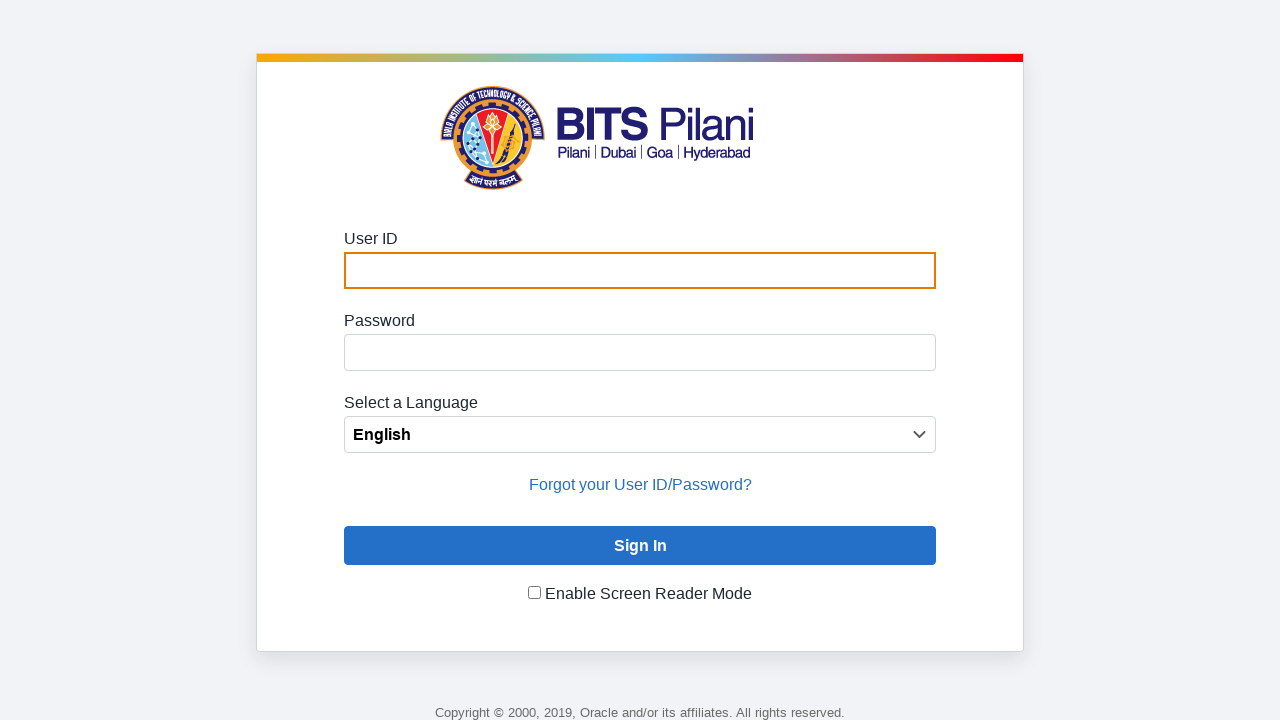

--- FILE ---
content_type: text/html; CHARSET=utf-8
request_url: https://sis.erp.bits-pilani.ac.in/psp/sisprd/?cmd=login&languageCd=ENG&
body_size: 3011
content:
<!DOCTYPE html>
<html dir=ltr lang=en>
<!-- Copyright (c) 2000, 2013, Oracle and/or its affiliates. All rights reserved. -->
<!--
* ***************************************************************
*  This software and related documentation are provided under a
*  license agreement containing restrictions on use and
*  disclosure and are protected by intellectual property
*  laws. Except as expressly permitted in your license agreement
*  or allowed by law, you may not use, copy, reproduce,
*  translate, broadcast, modify, license, transmit, distribute,
*  exhibit, perform, publish or display any part, in any form or
*  by any means. Reverse engineering, disassembly, or
*  decompilation of this software, unless required by law for
*  interoperability, is prohibited.
*  The information contained herein is subject to change without
*  notice and is not warranted to be error-free. If you find any
*  errors, please report them to us in writing.
*
*  Copyright (C) 1988, 2019, Oracle and/or its affiliates.
*  All Rights Reserved.
* ***************************************************************
-->
<head>
<title>BITS ERP SIS | PeopleSoft Enterprise Sign-in</title>
<meta http-equiv="X-UA-Compatible" content="IE=Edge">
<meta http-equiv="Content-Type" content="text/html; charset=utf-8">    
<meta name="viewport" content="width=device-width,initial-scale=1.0,minimum-scale=1.0,user-scalable=yes">  
<meta name="apple-mobile-web-app-capable" content="yes">
<meta name="mobile-web-app-capable" content="yes">
<script language="JavaScript">
    var sDomain = ".erp.bits-pilani.ac.in";
    try {
        document.domain = ".erp.bits-pilani.ac.in";
    }
    catch (err) {; }
</script>
<style id="ptfb" type="text/css">body{display:none;}</style>
<script type="text/javascript">
if (self === top) {
    var fb = document.getElementById("ptfb");
    fb.parentNode.removeChild(fb);
} else {
    try { 
        top.location = self.location;
    } catch(ex) {}
}
</script>
<link  type="text/css" href="/sisprd/signin.css" rel="stylesheet">
<script type="text/javascript" src="/sisprd/signin.js"></script>

</head>
<body onload="ptSignon().login();">
<div id="pswrapper">
  <form id="login" name="login" method="post" action="?&cmd=login&languageCd=ENG" autocomplete="off">
      <input type="hidden" id="lcsrf_token" name="lcsrf_token" value="1cFg8oCI8UIfdKDzkaK30V9bWfoLew37pqYPX6ghI8c=">
      <input type="hidden" id="timezoneOffset" name="timezoneOffset" value="0">
      <input type="hidden" id="ptmode" name="ptmode" value="f">
      <input type="hidden" id="ptlangcd" name="ptlangcd" value="ENG">
      <input type="hidden" id="ptinstalledlang" name="ptinstalledlang" value="ENG">
      <div class="signonMain">
          <h1 aria-label="Oracle PeopleSoft Sign-in"><img src="/sisprd/images/OPSE_logo.gif" class="ps-staticimg" alt="" title="" ><span class="ps_logo-PS"> </span></h1>
          <div class="ps_signinentry" >            
            <div id="ptloginerrorcont" class="ps_login_error" >
              <div class="ps_login_error_inner" id="ps_login_error_inner" tabindex="-1" role="heading" aria-level="2">
		        <a id="error_link" name="error_link" tabindex="-1"><img src="/sisprd/images/PT_LOGIN_ERROR.gif" alt="Error"></a>
                <div class="psloginerror" id="discovery_error" name="discovery_error" ></div>
                <span class="psloginerror" id="login_error" name="login_error"  ></span>                     
		   </div>
		   <div class="ps_box-control psloginerror" id="browsercheck_error" name="browsercheck_error" aria-live="assertive" role="alert"></div>
            </div>	       
           <div> 
               <span class="ps_label-show" id="ptLabelUserid"><label for="userid">User ID</label></span>
           </div>
            <div class="ps_box-control">
               <input type="text" id="userid" name="userid" value="" title="User ID">
            </div>
           <div>
               <span class="ps_label-show" id="ptLabelPassword"><label for="pwd">Password</label></span>
           </div>
            <div class="ps_box-control">
               <input type="password" id="pwd" name="pwd" title="Password" >
            </div>
	    <div>
               <span class="ps_label-show" id="ptLabelSelect"><label for="ptlangsel">Select a Language</label></span>
           </div>
            <div id="ps_select_parent" >
              <div id= "ps_select_box" class="ps_box-control">            
                <select id="ptlangsel" name="ptlangsel"  title="Select a Language" class="ps_select" onChange="ptSignon().changeLangFunc(this, event)">
                  <option value="ENG" title="English">English</option>
                  <option value="UKE" title="UK English">UK English</option>
                  <option value="ESP" title="Spanish">Espa&ntilde;ol</option>
                  <option value="DAN" title="Danish">Dansk</option>
                  <option value="GER" title="German">Deutsch</option>
                  <option value="FRA" title="French">Fran&ccedil;ais</option>
                  <option value="CFR" title="Canadian French">Fran&ccedil;ais&nbsp;du&nbsp;Canada</option>
                  <option value="ITA" title="Italian">Italiano</option>
                  <option value="HUN" title="Hungarian">Magyar</option>
                  <option value="DUT" title="Dutch">Nederlands</option>
                  <option value="NOR" title="Norwegian">Norsk</option>
                  <option value="POL" title="Polish">Polski</option>
                  <option value="POR" title="Portuguese">Portugu&ecirc;s</option>
                  <option value="ROM" title="Romanian">Rom&#x00E2;n&#x0103;</option>
                  <option value="FIN" title="Finnish">Suomi</option>
                  <option value="SVE" title="Swedish">Svenska</option>
                  <option value="TUR" title="Turkish">T&#x00FC;rk&#x00E7;e</option>
                  <option value="CZE" title="Czech">&#x010C;e&#x0161;tina</option>
                  <option value="JPN" title="Japanese">&#x65E5;&#x672C;&#x8A9E;</option>
                  <option value="KOR" title="Korean">&#xD55C;&#xAD6D;&#xC5B4;</option>
                  <option value="RUS" title="Russian">&#x0420;&#x0443;&#x0441;&#x0441;&#x043A;&#x0438;&#x0439;</option>
                  <option value="THA" title="Thai">&#x0E20;&#x0E32;&#x0E29;&#x0E32;&#x0E44;&#x0E17;&#x0E22;</option>
                  <option value="ZHS" title="Simplified Chinese">&#x7B80;&#x4F53;&#x4E2D;&#x6587;</option>
                  <option value="ZHT" title="Traditional Chinese">&#x7E41;&#x9AD4;&#x4E2D;&#x6587;</option>
                  <option value="ARA" title="Arabic">&#x0627;&#x0644;&#x0639;&#x0631;&#x0628;&#x064A;&#x0629;</option>
                  <option value="VIE" title="Vietnamese">Ti&#7869;ng Vi&#7879;t</option>
                  <option value="BUL" title="Bulgarian">&#x0431;&#x044a;&#x043b;&#x0433;&#x0430;&#x0440;&#x0441;&#x043a;&#x0438;</option>
                  <option value="CRO" title="Croatian">hrvatski</option>
                  <option value="GRK" title="Greek">&#x0395;&#x03bb;&#x03bb;&#x03b7;&#x03bd;&#x03b9;&#x03ba;&#x03ac;</option>
                  <option value="HEB" title="Hebrew">&#x05e2;&#x05d1;&#x05e8;&#x05d9;&#x05ea;</option>
                  <option value="MAY" title="Bahasa Malay">Bahasa Melayu</option>
                  <option value="SER" title="Serbian">&#x0441;&#x0440;&#x043f;&#x0441;&#x043a;&#x0438;</option>
                  <option value="SLK" title="Slovak">sloven&#x010d;ina</option>
                  <option value="SLV" title="Slovenian">sloven&#x0161;&#x010d;ina</option>
                </select>
              </div>     
            </div>
            <td>
            <a href="https://sis.erp.bits-pilani.ac.in/psc/fgpd/EMPLOYEE/SA/c/MAINTAIN_SECURITY.EMAIL_PSWD.GBL?">Forgot your User ID/Password?</A>
            </tr>
            </td>
            <div class="ps_box-button">
                <input name="Submit" type="submit" class="ps-button" value="Sign In" aria-label='To enable screen reader mode, please check the checkbox "Enable Screen Reader Mode" before you sign in. Sign In'>
            </div>
            <div class="ps_box-button">
                <input type="checkbox" name="accessible" id="accessible">
               	<label for="accessible">Enable Screen Reader Mode</label>
           	</div>          
          </div>
          <div class="ps_box-link">
              <span class="ps-link"></span>
          </div>
      </div>  
	 <footer id="ptfooter" class="ps_footer_text ">Copyright &copy; 2000, 2019, Oracle and/or its affiliates. All rights reserved. </footer> 
  </form> 
</div>
</body>
</html>


--- FILE ---
content_type: text/css
request_url: https://sis.erp.bits-pilani.ac.in/sisprd/signin.css
body_size: 15850
content:
/* VisualRefresh - global reset */
* {
margin:0;
padding:0;
box-sizing: border-box;
}

/* VisualRefresh - Set up for footer */
html, body, form, #pswrapper {
display:block;
height:100%; 
color: #000;
font-size:16px;
color: #1d2733;
}

form { 
display:flex; flex-direction:column;
} 

body {
/* background-color:rgb(34,83,122); */
background-image: url('./images/BG_Texture.png');
font-family: Arial, Helvetica, sans-serif;
font-size: 15px;
display: block;

/*VisualRefresh*/
background-image:none; 
font-size: 1em;
background: #EFF1f4; 
background: #f1f3f6; /*color contrast correction */
}

/*VisualRefresh*/
h1 {
margin-top:0.75em;
margin-bottom:0.75em;
}

/*VisualRefresh*/
#pswrapper { text-align:center; } /* CONE858 */

.signonMain {
margin: auto;
text-align: center; 

/*VisualRefresh - Newly added Properties*/
display:inline-block;
background:#fff;
border:1px solid #ced4da;
border-radius: 0 0 3px 3px; 
box-shadow: 0 8px 20px 0 rgba(29,39,51,0.10); 
flex: 0 1 auto;
align-self: center;
max-height: fit-content;
max-width: 50em;
width: 60vw;
padding-bottom:1em; 
transition: height 0.15s 0s ease-in-out,width 0.15s 0s ease-in-out,background 0.15s 0s ease-in-out;
}

/*VisualRefresh - gradient */
.signonMain:before {
content:"";
display:block;
padding-top:0.5em;
#background: linear-gradient(to right, #b4ec51 0%, #53a0fd 100%);
background: linear-gradient(to right, orange, #53caff ,red);
}

.ps_text_header { 
font-family: Arial, Helvetica, sans-serif;
font-size: 25px;
font-weght:bold;
color: #FFFFFF;
text-shadow: 3px 3px 3px #000000;
width:351px;
display:inline-block;
padding-bottom:14px;
text-align:left;

/*VisualRefresh - Newly added Properties*/
text-shadow:none;
color:#000;
width:auto;
dipslay:block;
}

html[dir='rtl'] .ps_text_header {
text-align:right;
text-shadow: -3px 3px 3px #000000;
}

/*VisualRefresh*/
.ps_box-labelshow {
  text-align:left;
}

/* begin information page and expire page settings */
.ps_box-info {
display:inline-block;
}

.ps_box-info > p {
color: #FFFFFF;
color: inherit;
}

p.ps_loginmessagelarge {
font-weight: bold;
margin-bottom: 0.75em;
}

p.ps_loginmessagelarge a {
margin: 0 .5em;

/*VisualRefresh - Newly added Properties*/
display:inline-block;
margin:0;
margin-top:2em;
}
/* end information page and expire page settings */

/* begin signin trace page styles */
#pttracesettings {
text-align: center; 
display: inline-block; 
width: 100%; 
margin-left:2em;
margin-right:0;
margin-bottom:14px;

/*VisualRefresh - Newly added Properties*/
margin-bottom:1em;
margin-top:0.75em;
margin-left:0;
padding-left:2em;
}

html[dir="rtl"] #pttracesettings {
margin-right:2em;
margin-left:0;
}

.traceCols {
float: left; width: 25%; display: inline; 
margin: 0px; 
color: rgb(255, 255, 255); 
text-align: left;
margin-top:0.5em;
}

html[dir="rtl"] .traceCols {
float:right; width:25%; display:inline;
margin: 0px; 
color: rgb(255, 255, 255); 
text-align: right;
}

/*VisualRefresh*/
.traceCols > div {
    margin-top: 0.25em;
}

@media only screen and (max-width: 950px){
   .traceCols {
	width: 50% !important;
   }

   #pttracesettings {
	width:80%;
	margin-left:20%;
	width: 83.75%;
	margin-left: 16.25%; 
   }

   html[dir="rtl"] #pttracesettings {
   margin-right:20%;
   }
}

@media only screen and (max-width: 650px){
   #pttracesettings {
	width:90%;
	margin-left:0%;
	width: 83.75%; /* CONE858 - to match other */
	margin-left: auto !important; 
	margin-right: auto !important;
   }
   
   html[dir='rtl'] #pttracesettings {
    width:90%;
    margin-right:0%;  
   }  

   .traceCols {
	width: 100% !important;      
   }    
}

#pttracesettings label {
font-size: .80em;
font-weight: normal;
vertical-align:.2em;
text-shadow:none;
color: #5a5a5a;
vertical-align:baseline;
}

#pttracesettings h5 {
color:#FFFFFF;
text-shadow:none;
text-align:left;
color: #000;
}

html[dir="rtl"] #pttracesettings h5 {
text-align: right;
}

/* end signin trace page styles */

.ps_box-label {
width: 50%;
text-align: right;
display: inline-block;
box-sizing: border-box;
-webkit-box-sizing: border-box;
-moz-box-sizing: border-box;
padding-right: 2em;
}

html[dir='rtl'] .ps_box-label {
text-align:left;
padding-right:0em;
padding-left:2em;
}

.ps_label-show {
display:inline-block;
text-align: left;
width:351px; 
padding-bottom:0.5em;
display:block;
width:auto;
box-sizing:border-box;
padding-bottom:0.25em;
}

html[dir='rtl'] .ps_label-show {
text-align:right;
}

input[type="text"], input[type="password"],textarea {
background-color : #ffffff; 
box-shadow: 3px 3px 5px rgba(0,0,0,0.25) inset;
border:0.5px inset transparent;
border-radius:0.25em; 
background-clip: padding-box;
color:#000000;
font-family: Arial, Helvetica, sans-serif;
font-size: 15px;
font-weight:bold;
width: 341px;
padding-left: 10px;
padding-right: 0px;
padding-bottom: 0.8em;
padding-top: 0.8em;
box-shadow:none;
padding:0;
line-height:1.2em;
font-size:1em;
width:100%;
display:block;
border: 1px solid #ced4da;
box-sizing:border-box;
padding:0.5em;
}

html[dir='rtl'] input[type="text"], html[dir='rtl'] input[type="password"], html[dir='rtl'] textarea {
padding-left: 0px;
padding-right: 10px;
}

input[type="text"]:focus, input[type="password"]:focus, input[type="checkbox"]:focus {
outline: 2px solid #e47b00;
}

*:-ms-input-placeholder { 
  color:#939393 !important; 
}

.ps_box-control {
margin-bottom:23px;
}

.ps_select{
border:0.5px inset transparent; 
border-radius:0.25em;  
-webkit-appearance: none;            
-moz-appearance: none;             
appearance:none;	     
background-color:#ffffff; 
text-indent: 0.01px;          
text-overflow: "";                                        
box-shadow: 3px 3px 5px rgba(0,0,0,0.25) inset;
color:#000000;
font-size:15px;
font-weight:bold;
align-items:center;
width: 351px;
padding-left:10px;
padding-right:0px;
padding-top:0.7em;
padding-bottom: 0.7em;
box-shadow:none;
padding:0;
line-height:1.2em;
font-size:1em;
width:100%;
display:block;
border: 1px solid #ced4da;
box-sizing:border-box; 
padding:0.5em; 
font-family:inherit;
}

html[dir='rtl'] .ps_select {
padding-left:0px;
padding-right:10px;
}

.ps_select:focus {
outline:2px solid #e47b00;
}

@media all and (-ms-high-contrast:active) {
	.ps_select:focus::-ms-value {
	/* For IE10 and above to remove purple hightlight in highcontrast mode */
	background-color: transparent;
	color:#FFFFFF;
	}
}

@media all and (-ms-high-contrast:none) {
.ps_select:focus::-ms-value {
/* For IE10 and above to remove blue hightlight in normal mode */
background-color: transparent;
color:#000000;
}
}

.ps_select:-moz-focusring {
/* FF:remove default dotted outline*/
color: transparent;
text-shadow: 0 0 0 #000000;
}

 #ps_select_box{
  position:relative;
 }

#ps_select_parent {
  display:block;
 }

#ps_select_box:after {
content:url('./images/ArrowGray_24x24px.png');
display:inline-block;
position: absolute;
top: 0.5em;
right: 0.2em;
pointer-events: none; 
content:url("./images/ps_drop_down_arrow.svg");
top: 0.6em;
right: 0.6em;
}

html[dir='rtl'] #ps_select_box:after { 
left: 0.6em;
text-align:left;
margin-right:92%;
}

@-moz-document url-prefix() {
/* Start:Firefox only */

 .ps_select_ff_30 {
  /* Workaround for Mozilla bug:687192,610733. Bug until Firefox 30.0 */
  /* Add padding-top to vertically align select text */
  padding-top:10px;
 }
 
 /* required to show custom arrow and hide native select arrow */
 #ps_select_box {
  position:relative;
 }

 #ps_select_parent {
 }

#ps_select_box:after {
 content:url('./images/ArrowGray_24x24px.png');
 display:inline-block;
 position: absolute;
 top: 1px;
 right: 1px;
 pointer-events: none;  
 height:2.64em;
 padding-top:0.55em;
 padding-bottom:0.3em;
 box-sizing: border-box;
 content:url("./images/ps_drop_down_arrow.svg");
 right: 0.6em;
}

html[dir='rtl'] #ps_select_box:after {
 left: 0.6em;
 background:none;
 box-shadow: none;
 box-sizing: border-box;
}
  
  /* end of custom arrow css */
/* End:Firefox only */
}

select::-ms-expand {
/* remove the default select arrow in IE10 and above */
display: none;
}

.ps_select_arrow {
 width:24px;height:100%;padding:0;border:0;
 background-color:#FFFFFF;
 position:relative;
}

html[dir='rtl'] .ps_select_arrow {
width:24px;height:100%;padding:0;border:0;
background-color:#FFFFFF;
position:absolute;
text-align:right
}
		
.ps_select_arrow img {
 position:absolute;
 top:10px;
}

select option {
background:transparent !important;  
background-color:#00385c; 
padding-left:10px;
margin-bottom:0.25em;
}

html[dir='rtl'] select option {
padding-right:10px;
padding-left:0;
}

input:hover, select:hover { 
border-color: rgba(0,113,192,0.5);
border-color: #246FC7;
}

.ps_hide {
display:none; 
}

a, a:link,.ps-link,.ps-link:link, label {
text-decoration: none;
color: #FFFFFF;
font-family:Arial;
font-size:15px;
text-shadow: 2px 2px 1px #000000;
font-size:1em;
text-shadow:none;
color:inherit;
}

/*VisualRefresh*/
a, a:link,.ps-link,.ps-link:link {
  color: #246FC7; 
}

/*VisualRefresh*/
a:hover, .ps-link:hover {
  color: #1c579c;
}

html[dir='rtl'] a, html[dir='rtl'] a:link, html[dir='rtl'] .ps-link,html[dir='rtl']  .ps-link:link, html[dir='rtl'] label  {
/*text-shadow: -2px 2px 1px #000000;*/
}

a:link:visited,
.ps-link:visited {
text-decoration: none;
color: green;
color: inherit;
}

a:link:hover,
.ps-link:hover {
text-decoration: underline; 
}

.ps-label {
font-weight: bold;
color: inherit;
}

.ps_box-button,
.ps_box-link {
padding-bottom:18px;
padding-bottom:0.75em;
}

.ps_box-button + .ps_box-button {
padding-top:0.5em;
}

.ps_signinentry { 
padding:0.5em; 
min-width: 375px;
max-width: 38em;
margin:auto;
}

.pserror .ps_signinentry {
min-width:0 !important;
max-width:none !important;
}

/* buttons */
.ps-button{
background: #73c998; 
background: -webkit-gradient(linear, left top, left bottom, color-stop(0%,#79cc9c), color-stop(100%,#73c998));
-webkit-appearance: none; 
padding:0.3em  1em 0.3em 1em !important;
font-size:1.2em;   
border-radius: 0.25em;
margin:0;
color:#000000;
border:1px inset transparent;
box-shadow:0px 8px 10px #BDE6CF inset, 3px 3px 3px #000000;
font-weight:normal;
text-shadow:0px 1px 0px #BDE6CF;
box-sizing:content-box;
background: #246FC7;
text-shadow:none;
color: #fcfcfc;
border: 1px solid #246FC7;
font-weight:bold; 
box-shadow:none;
font-size:1em;
display: block;
width: 100%;
line-height: 1.75em;
margin-top: 2em;
box-sizing:border-box;
transition: background 0.15s 0s ease-in-out;
cursor:pointer;
}

html[dir="rtl"] .ps-button {
/*box-shadow:0px 8px 10px #BDE6CF inset, -3px 3px 3px #000000;*/
}

/* CONE858 */
.ps-button:hover, .ps-button:focus {
 text-shadow:1px 1px 3px #3a3a3a;
 background: #246FC7;
 border-color: #000;
  /*text-shadow:none;*/
}


.ps_logo-PS {
 color: #5a5a5a;
 font-size:0.95em;
 font-weight:normal;
}

input[type="checkbox"]:hover {
outline: thin dotted #000;
}

.ps-button:active {
 background: #1d2733;
}

.errorDiv {
 height: calc(100% - 1em); /* footer */
}

@media (max-height: 254px) {
	.errorDiv {
	 height:auto;
	 padding-bottom: 1em;     
	}
}

.pserror .signonMain {
 width: 100%;
 max-width: none;
 padding-bottom: 0;
 background: #f1f3f6;
 border:0px;
 box-shadow: none;
}

.ps-button:focus{
outline: 2px solid #e47b00;
}
.ps-button::-moz-focus-inner {
/* FF: remove outline on focus */
border: 0; 
outline: 2px solid #e47b00;
}
.ps-button:-moz-focusring {
/* FF: allow focus to be seen in highcontrast mode*/
border: 1px inset transparent; 
outline: 2px solid #e47b00;
}

@-moz-document url-prefix() {
 .ps-button {letter-spacing:0.02em; /*line-height: 1.2em;/* FF only */
 font-family:inherit;}
}

.ps_box-staticimg {
display: inline-block;
position: relative;
}

.signInText .ps-text:before {
content: "|";
display: inline-block;
margin: 0 0.5em;
vertical-align: top;
font-weight: normal;
color: rgba(0,051,102,0.5);
}

.ps_footer_text {
text-align:center;
font-size:0.8em;
color:#6b6b6b; 
display:block; 
}

.ps_lan_special {
margin-top: .5em;
}

#error_link {
cursor: pointer;
outline: thin dotted #FF0000;
outline: thin dotted #e03131;
}

.ps_login_error {
text-align: center;
margin-bottom:14px;
}

#ptloginerrorcont, #login_error, #discovery_error {
display:none;
}

.ps_login_error_inner {
display: inline-block;
margin: 0;
}

#login_error {
font-size: 1em;
font-weight:bold;
color: #FFFFFF;
display: inline-block;
margin-top: 0.5em;
margin-bottom: 0.5em;
color: #c92a2a;
}

.psloginerror {
font-family: Arial;
font-size: 9pt;
color: #FFFFFF;
margin:0;
font-family: inherit;
font-size: inherit;
color: #c92a2a;
}

.psloginerror span {
color: #FFFFFF;
color:inherit;
}

#browsercheck_error div {
color: #000000;
font-weight:normal;
white-space: nowrap;
width:auto;
color:inherit;
}

#browsercheck_error div > div {
display: inline-block;
padding-right: 2em;
text-align: right;
box-sizing: border-box;
-webkit-box-sizing: border-box;
-moz-box-sizing: border-box;
}

html[dir='rtl'] #browsercheck_error div > div {
text-align:left;
padding-right:0em;
padding-left:2em;
}

.ps-staticimg {
 max-width:100%; 
}

/* smartphones */
@media only screen and (max-device-width: 360px) {
  .signInText {
   font-weight: bold;
  }

  .ps_text_header {
   max-width:100%;
  }

  #ps_select_parent {
   max-width: 103%;
  }

  .ps_select {
   max-width: 100%;
  }

  #ps_select_box:after {
   content:url('./images/ArrowGray_24x24px.png');
   display:inline-block;
   position: absolute;
   top: 0.5em;
   right: 0.2em;
   pointer-events: none; 
   content:url("./images/ps_drop_down_arrow.svg");
   top: 0.6em;
   right: 0.6em;
  }

  html[dir='rtl'] #ps_select_box:after {
   left: 0.2em;
  }

  input[type="text"], input[type="password"]{
   max-width:100%; 
  }

  .ps_signinentry, .ps_footer, .ps_footer_text { 
   max-height:100%;
   padding-left: 2em;
   padding-right: 2em;
   overflow:hidden; 
   text-align:center;
   margin:auto;
  }

  html[dir='rtl'] .ps_signinentry, .ps_footer, ps_footer_text {
   padding-left: 3em;
   padding-right: 2em;
  }

}


@media (max-width:1212px) {
  .ps_signinentry {max-width:83.75%;}
}

@media (max-width:625px) {
  .signonMain { width:100%; max-width:100%;max-height:100%; border-radius:none; box-shadow:none; border:none; background: inherit; flex: auto}
}

@media (max-width:385px) {
  .ps_signinentry { 
   min-width: 0px;
   max-width: 90%;
}
	
  .ps_box-info {
   width:100%;
	}	
}

@media (max-width:365px) {
  .ps_signinentry { 
   min-width: 0px;
   max-width: 100%;
  }
}

@media (max-width:625px) and (max-height:510px) {
  form { display:block; }
  .ps_footer_text {margin-top:2em; }
}

@media (max-height:480px) {
  h1 {
  margin-top:0.25em;
  margin-bottom:0.25em;
  }
}

@media only screen and (max-width: 950px) and (-ms-high-contrast: none), (-ms-high-contrast: active) {
  #pttracesettings {
   min-height:40em; 
  }
}

@media only screen and (max-width: 650px) and (-ms-high-contrast: none), (-ms-high-contrast: active) {
  #pttracesettings {
   min-height:70em; 
  }
}

@media only screen and (max-width: 240px) and (-ms-high-contrast: none), (-ms-high-contrast: active) {
  #pttracesettings {
   min-height:95em; 
  }
}



--- FILE ---
content_type: application/x-javascript
request_url: https://sis.erp.bits-pilani.ac.in/sisprd/signin.js
body_size: 19469
content:
//* ***************************************************************
//*  This software and related documentation are provided under a
//*  license agreement containing restrictions on use and
//*  disclosure and are protected by intellectual property
//*  laws. Except as expressly permitted in your license agreement
//*  or allowed by law, you may not use, copy, reproduce,
//*  translate, broadcast, modify, license, transmit, distribute,
//*  exhibit, perform, publish or display any part, in any form or
//*  by any means. Reverse engineering, disassembly, or
//*  decompilation of this software, unless required by law for
//*  interoperability, is prohibited.
//*  The information contained herein is subject to change without
//*  notice and is not warranted to be error-free. If you find any
//*  errors, please report them to us in writing.
//*  
//*  Copyright (C) 1988, 2019, Oracle and/or its affiliates.
//*  All Rights Reserved.
//* ***************************************************************

var ptSignon = function (form) {
var bManualPlaceholder = false;
var init = function() {
	
	if (localStorage.getItem("userid")){
    var user1 =localStorage.getItem("userid");
    document.getElementById("userid").value = user1;
    localStorage.removeItem("userid");
    }
    if (localStorage.getItem("pwd")){
    var pwd1=localStorage.getItem("pwd");
    document.getElementById("pwd").value=pwd1;
    localStorage.removeItem("pwd");
 }
  addEvent(form.Submit,"click",function(){submitAction();});
  setErrorImg(); // error check and init
  clearRecentSearch();
  
  var ffv = getFFVersion();
  if ((ffv != -1) && (ffv <= 30))   {
     //Workaround for Mozilla bug:687192,610733. Bug until Firefox 30.0 
     //To verically center the select text
     var langsel = document.getElementById('ptlangsel');
     if (langsel){
    langsel.className += " ps_select_ff_30";
     }    
     var formfactorsel = document.getElementById('ptformfactor');
     if (formfactorsel){    
    formfactorsel.className += " ps_select_ff_30";
     }
  }
  
  var ff_param = getFormFactorFromURL();
  if (ff_param != null) {
      var formfactorset = document.getElementById('ptformfactorset');
      if (formfactorset)
          formfactorset.className = "";
  }
   
  // set cookie for iOS fullscreent mode
  if (window.navigator.standalone) {
    setCookie("IOS_FULLSCREEN", "1", null, "/");
  } else {
    setCookie("IOS_FULLSCREEN", "0", null, "/");
  }
},

getFFVersion = function(){   
  //Determine Firefox version
  try {
    var idxUA = navigator.userAgent.lastIndexOf("Firefox/");
    if (idxUA == -1) 
        return -1;
    var strVersion =  navigator.userAgent.substring(idxUA + 8, navigator.userAgent.length);
    return parseInt(strVersion);
  }
  catch (ex){
    return 31;  //version Mozilla bug:687192,610733 is fixed.
  }
},


// login form handler
signin = function() {
  var docLoc = new String(document.location);
    
    var iLast = docLoc.lastIndexOf("?&");

    if (docLoc.length == (iLast + 2)) {
          docLoc = docLoc.substring(0, iLast);
    }

    if (docLoc.indexOf("?cmd=") == -1 && docLoc.indexOf("?") != -1) {
        if (docLoc.indexOf("cmd=login") == -1) {
            var urlQuery = docLoc.substring(docLoc.indexOf("?")+1, docLoc.length);
            var docQuery = "";
            var formQuery = form.action.substring(form.action.indexOf("?")+1, form.action.length);
            var arrQrys = formQuery.split("&");
            for (var x=0; x < arrQrys.length; x++) {
                if ((arrQrys[x] !== "") && (urlQuery.indexOf(arrQrys[x]) == -1)) {
                    if (arrQrys[x].indexOf("uninavpath=") != -1) // If found then skip it.
                        continue;
                    docQuery += "&" + arrQrys[x];
                }
            }        
            form.action = docLoc + docQuery;
        }
        else {
            var errLocStart = docLoc.indexOf("&errorCode=");
            if (errLocStart > 0) {
                var tmpActionURL1 = docLoc.substring(0, errLocStart);
                var errLocEnd = docLoc.indexOf("&", errLocStart + 1);
                if (errLocEnd == -1) {
                    //case when errorCode is added last in the URL
                    form.action = tmpActionURL1;
                }
                else {
                    form.action = tmpActionURL1 + docLoc.substring(errLocEnd, docLoc.length);
                }
            } else
                form.action = docLoc.substring(0, docLoc.indexOf("&cmd=login")) + "&cmd=login" + docLoc.substring(docLoc.indexOf("&languageCd="), docLoc.length);
        }
    }
  
  var now = new Date();
  form.timezoneOffset.value = now.getTimezoneOffset();
  if (getCookie("PS_DEVICEFEATURES") == "") {
      var df = new ptDeviceFeatures();
      df.init();
  }
  
   if(docLoc.indexOf("PSFT_CC_TESTID=") != -1)
    {
        var formQuery1 = docLoc.substring(docLoc.indexOf("?")+1, docLoc.length);
        var arrQrys1 = formQuery1.split("&");
        for (var x=0; x < arrQrys1.length; x++)
        {
          if ((arrQrys1[x] !== ""))
          {
              if (arrQrys1[x].indexOf("PSFT_CC_TESTID=") != -1) // If found then add it.
              {
                  form.action = (form.action + "&" +arrQrys1[x] );
                  break;
              }
          }
      }
    }
},


// Sign In button handler
submitAction = function() {
  signin(); 
  form.Submit.disabled = true;
  form.submit();
},
// error init and handler
setErrorImg = function() {
  var el,
      test = function (id) { return (el = document.getElementById(id)) && el.innerHTML ? el : null; },
      lErr = test("login_error"),
      dErr = test("discovery_error"),
      bErr = test("browsercheck_error");

  if (lErr || dErr || bErr) {
    try {
      var eAnc = document.getElementById("ps_login_error_inner");
      addEvent(eAnc,"click",function(){setFocus(); return false;});

      if (lErr) { lErr.style.display = "block"; }
      if (dErr) { dErr.style.display = "block"; }

      document.getElementById("ptloginerrorcont").style.display = 'block';
      eAnc.focus();
    } catch (e) {}
  } else {
    setFocus();
  }
},
// language select init and handler
setLang = function() {
  var sel = form.ptlangsel,               // language select
      dLang = form.ptlangcd,              // default language
      langs = form.ptinstalledlang.value, // installed languages
      found = false;                      // default lang flag

  if (!sel || !dLang) { return; }

  var changeLang = function (e) {
    var sel = this;
    if (sel.id !== "ptlangsel" && !e.target && e.srcElement) { sel = e.srcElement; } // IE8
    if (e.type === "click" && sel.options.length > 1) { return true; } // only handle click event when user has a single language selection
    changeLangThis(this, e);
  };

  addEvent(sel,"click",changeLang);

  // only display installed languages
  for (var i = sel.length - 1; i >= 0; i--) {
    if (langs.indexOf(sel.options[i].value) === -1) {
      sel.options.remove(i);
    } else if (!found && sel.options[i].value === dLang.value) {
      sel.options[i].selected = true; // default language
      found = true;
    }
  }
},

changeLangThis = function (obj,e) {
    var sel = obj;
    if (sel.id !== "ptlangsel" && !e.target && e.srcElement) { sel = e.srcElement; } // IE8
    for (var i = 0; i < sel.options.length; i++) {
      if (sel.options[i].selected) {
          location.href = form.action.slice(0, -3) + sel.options[i].value;
          localStorage.setItem("langChanged", "true");
		  var user1=document.getElementById("userid").value;
          var pwd1=document.getElementById("pwd").value;
          localStorage.setItem("userid",user1);
          localStorage.setItem("pwd",pwd1);
        return;
      }
    }
},

addEvent = function (el,type,handler) {
  if (!el) { return; }
  if (el.addEventListener) {
    el.addEventListener(type,handler,false);
  } else if (el.attachEvent)  {
    el.attachEvent("on" + type,handler);
  }
},
removeEvent = function(element, type, handler) {
        if (element.removeEventListener) {
            element.removeEventListener(type, handler, false);
        } else if (element.detachEvent) {
            element.detachEvent("on" + type, handler);
        } else {
            element["on" + type] = null;
        }
}

clearRecentSearch = function () {
    if (typeof (window.sessionStorage) !== "undefined") {
        try { sessionStorage.clear(); } catch (e) { }
    }
},
setFocus = function () {
    try {
        if (localStorage.getItem("langChanged")) {
            form = document.forms[0];
            form.ptlangsel.focus();
            localStorage.removeItem("langChanged");
        } else {
            form.userid.focus();
        }
    } catch (e) { }
};
if (typeof form === "undefined" || !form) {
  form = document.forms[0];
}

// public interface
return {
  login: function () {    // signin.html
    setLang();     // language select init
    init();
  },
  expire: function (t) {  // expire.html
    clearRecentSearch();
    try {
      document.getElementById("ptexpirenum").innerHTML = t >= 60 ? Math.round(t / 60) : " < 1 ";
      document.links[0].focus();
    } catch (e) {}
  },
  trace: function () {    // sigintrace.html
    addEvent(form,"submit",function(){signin();});
    init();
    setFocus();
  },
  changeLangFunc: function(obj,e){
    changeLangThis(obj,e);
  }

};
};

function setCookie(name, value, exdays, path, domain, secure) {
    var d = new Date();
    d.setTime(d.getTime() + (exdays * 24 * 60 * 60 * 1000));
    var expires = d.toGMTString();
    document.cookie = name + "=" + value +
        ((exdays) ? "; expires=" + expires : "") +
        ((path) ? "; path=" + path : "") +
        ((domain) ? "; domain=" + domain : "") +
        ((secure) ? "; secure" : "");
}

function getCookie(cname) {
    var name = cname + "=";
    var ca = document.cookie.split(';');
    for (var i = 0; i < ca.length; i++) {
        var c = ca[i];
        if (c.indexOf(name) == 0) {
            var value = c.substring(name.length, c.length);
            if (value == '""')
                return "";
            else
                return value;
        }
    }
    return "";
}

function getJSONCookie(cookieName) {
    var deviceCookie = getCookie(cookieName);    
    if (getCookie("PS_DEVICEFEATURES") == "") return deviceCookie;
    deviceCookie = '{"' + deviceCookie + '}';
    deviceCookie = deviceCookie.replace(/ /g, ',"');
    deviceCookie = deviceCookie.replace(/:/g, '":');
    return deviceCookie;
}

function updatePTCookie(jsonString, cookieName) {
    var sCookieValue = jsonString.replace(/"/g, "");
    sCookieValue = sCookieValue.replace(/{/g, "");
    sCookieValue = sCookieValue.replace(/}/g, "");
    sCookieValue = sCookieValue.replace(/ /g, "");
    sCookieValue = sCookieValue.replace(/,/g, " ");
    var scheme = window.location.href.substr(0, 5);
    var secure = (scheme == "https") ? true : null;
    setCookie(cookieName, sCookieValue, 1000, "/", sDomain, secure);
}

function getFormFactorSize()
{
    var formfactor = document.getElementById("ptformfactor") ? document.getElementById("ptformfactor").value : getFormFactorFromURL();
    var devWidth, devHeight;
    if (formfactor == "0") {
        devHeight = 720;
        devWidth = 519;
    } else if (formfactor == "1") {
        devHeight = 1000;
        devWidth = 759;
    } else if (formfactor == "2") {
        devHeight = 1200;
        devWidth = 959;
    } else {
        devHeight = window.screen.height;
        devWidth = window.screen.width;
    }
    return {width:devWidth, height:devHeight, formfactor:formfactor};
}

function getFormFactorFromURL() {
var url = window.location.href;
var params = url.substring(url.indexOf("?") + 1, url.length);
    var sArr = params.split("&");
    for (var i = 0; i < sArr.length; ++i) {
        var elem = sArr[i].split("=");
        if (elem[0] == "ptformfactor") {
            if (document.getElementById("ptformfactor"))
                document.getElementById("ptformfactor").value = elem[1];
             return elem[1];
        }
    }
    return null;
}

function applyFormFactor() {   
    var devWidth = getFormFactorSize().width;
    var devHeight = getFormFactorSize().height;
    var objWrap = document.getElementById("pswrapper");
    var url = window.location.href;    
    var regexPTF = new RegExp("[?&]" + "ptformfactor" + "=([^&]*)", "i");	
    var pattPTF = regexPTF.exec(url);
    if ((typeof pattPTF != "undefined") && (pattPTF.length > 0))
        url = window.location.href.replace(pattPTF[0], "");    
    url = url + "&ptformfactor=" + getFormFactorSize().formfactor;  
    var myWindow = window.open(url, "newwindowouter", "width=1,height=1,resizable=yes,scrollable=yes,scrollbars=yes,toolbar=no,location=no");
    myWindow.resizeTo(devWidth, devHeight);
    myWindow.moveTo(0, 0);
    myWindow.focus();
    /* Bug 28613834: Workaround for window resizing problem in latest Firefox version*/
    /* idxUA value will be postive interger value for Firefox browser, it is -1 for other browsers*/
    var idxUA = navigator.userAgent.lastIndexOf("Firefox/");
    if (idxUA == -1) {
        myWindow.innerHeight = devHeight;
        myWindow.innerWidth = devWidth;
    }
}

function ptMAFContainer(){
    var isDevice = (('ontouchstart' in window) || window.DocumentTouch && document instanceof DocumentTouch) ? 1 : 0;
    if (isDevice == 1){
        try {
            var http = new XMLHttpRequest();
            http.open('HEAD', "/~maf.device~/www/js/base.js", false);
            http.send();

            if (http.status == "200" ) {
                return 1;
            } else {
                return 0;
            }
        } catch (e) {
            return 0;
        }
    }else{
        return 0;
    }
}

function ptDeviceFeatures() {
    this.deviceFeatures = {},
        ptText = "peoplesoft",
    this.init = function () {
        var devWidth = getFormFactorSize().width;
        var devHeight = getFormFactorSize().height;
        var ua = navigator.userAgent;
        var isAndroid = ua.indexOf("android") > -1;
        this.deviceFeatures['maf'] = ptMAFContainer();
        if (this.deviceFeatures['maf'] && isAndroid) {
            this.deviceFeatures['width'] = Math.round(devWidth / window.devicePixelRatio);
            this.deviceFeatures['height'] = Math.round(devHeight / window.devicePixelRatio);
        } else {
        this.deviceFeatures['width'] = devWidth;
        this.deviceFeatures['height'] = devHeight;
        }
        this.deviceFeatures['clientWidth'] = getViewportWidth();
        this.deviceFeatures['clientHeight'] = getViewportHeight();
        this.deviceFeatures['pixelratio'] = window.devicePixelRatio;
        this.deviceFeatures['touch'] = (('ontouchstart' in window) || window.DocumentTouch && document instanceof DocumentTouch) ? 1 : 0;
        this.deviceFeatures['geolocation'] = ('geolocation' in navigator) ? 1 : 0;
        this.deviceFeatures['websockets'] = ('WebSocket' in window || 'MozWebSocket' in window) ? 1 : 0;
        this.deviceFeatures['webworkers'] = (!!window.Worker) ? 1 : 0;
        this.deviceFeatures['datepicker'] = checkInputType("date") ? 1 : 0;
        this.deviceFeatures['dtpicker'] = checkInputType("datetime-local") ? 1 : 0;
        this.deviceFeatures['timepicker'] = checkInputType("time") ? 1 : 0;
        this.deviceFeatures['dnd'] = checkDND() ? 1 : 0;
        this.deviceFeatures['sessionstorage'] = checkSessionStorage() ? 1 : 0;
        this.deviceFeatures['localstorage'] = checkLocalStorage() ? 1 : 0;
        this.deviceFeatures['history'] = (!!(window.history && history.pushState)) ? 1 : 0;
        this.deviceFeatures['canvas'] = checkCanvas() ? 1 : 0;
        this.deviceFeatures['svg'] = checkSVG() ? 1 : 0;
        this.deviceFeatures['postmessage'] = (!!window.postMessage) ? 1 : 0;
        this.deviceFeatures['hc'] = checkHC() ? 1 : 0;
        var sValue = JSON.stringify(this.deviceFeatures);
        updatePTCookie(sValue, "PS_DEVICEFEATURES");    
    };
    checkInputType = function (type) {
        try {
            var input = document.createElement("input");
            input.setAttribute("type", type);
            return input.type == type;
        } catch (e) {
            return false;
        }
    };
    checkDND = function () {
        try {
            var div = document.createElement('div');
            return ('draggable' in div) || ('ondragstart' in div && 'ondrop' in div);
        } catch (e) {
            return false;
        }
    };
    checkLocalStorage = function () {
        try {
            localStorage.setItem(ptText, ptText);
            localStorage.removeItem(ptText);
            return true;
        } catch (e) {
            return false;
        }
    };

    checkSessionStorage = function () {
        try {
            sessionStorage.setItem(ptText, ptText);
            sessionStorage.removeItem(ptText);
            return true;
        } catch (e) {
            return false;
        }
    };
    checkCanvas = function () {
        try {
            var elem = document.createElement('canvas');
            return !!(elem.getContext && elem.getContext('2d'));
        } catch (e) {
            return false;
        }
    };
    checkSVG = function () {
        try {
            return !!document.createElementNS && !!document.createElementNS('http://www.w3.org/2000/svg', 'svg').createSVGRect;
        } catch (e) {
            return false;
        }
    };
    function checkHC() {
        try {
            var btn = document.createElement("input");
            var grad, rgrad;
            try {
                btn.style.backgroundImage = "linear-gradient(rgb(255, 255, 255),rgb(0, 0, 0))";
            } catch (e) {
                btn.style.backgroundImage = "url()";
            }

            var cssobj = window.getComputedStyle(btn, null);
            rgrad = cssobj.getPropertyValue("background-image");
            if (rgrad == "none")
                return 1;
            return 0;

        } catch (e) {
            return 0;
        }
    };

    getViewportHeight = function (oWin) {
        if (!oWin) oWin = window;
        if (oWin.innerHeight != oWin.undefined)
            return oWin.innerHeight;
        if (oWin.document.compatMode == 'CSS1Compat')
            return oWin.document.documentElement.clientHeight;
        if (oWin.document.body)
            return oWin.document.body.clientHeight;
        return oWin.undefined;
    };

    getViewportWidth = function (oWin) {

        if (!oWin) oWin = window;
        if (oWin.innerWidth != oWin.undefined)
            return oWin.innerWidth;
        if (oWin.document.compatMode == 'CSS1Compat')
            return oWin.document.documentElement.clientWidth;
        if (oWin.document.body)
            return oWin.document.body.clientWidth;
        return oWin.undefined;
    };
};
